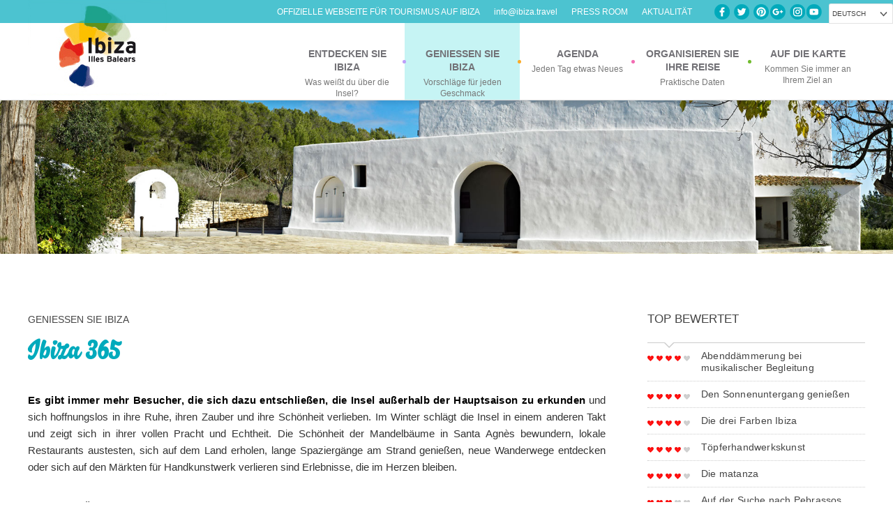

--- FILE ---
content_type: text/html; charset=UTF-8
request_url: https://ibiza.travel/de/geniessen-sie-ibiza/ibiza-365/
body_size: 13131
content:

<!DOCTYPE html>
<!--[if lte IE 8]>    <html class="oldie">    <![endif]-->
<!--[if gt IE 8]><!--> <html class="no-js"> <!--<![endif]-->
<head>
	<meta charset="utf-8">
	<meta http-equiv="X-UA-Compatible" content="IE=edge,chrome=1">
	
	<meta name="description" content="">
	<meta name="viewport" content="width=device-width, initial-scale=1.0, maximum-scale=1.0, user-scalable=no" /> <meta name="HandheldFriendly" content="true" /> <meta name="apple-touch-fullscreen" content="yes" />

	<link href='https://fonts.googleapis.com/css?family=Alegreya:400italic,700italic,900italic,400,700,900' rel='stylesheet' type='text/css'>
	<link rel="stylesheet" href="https://ibiza.travel/wp-content/themes/ibiza/style.css?v=20230220">
	<!--[if lt IE 9]>
		<script src="https://ie7-js.googlecode.com/svn/version/2.1(beta4)/IE9.js"></script>
		<![endif]-->

		<link rel="alternate" hreflang="ca" href="https://ibiza.travel/ca/gaudeix-eivissa/eivissa-365/" />
<link rel="alternate" hreflang="es-es" href="https://ibiza.travel/disfruta-ibiza/ibiza-365/" />
<link rel="alternate" hreflang="en-us" href="https://ibiza.travel/en/enjoy-ibiza/ibiza-365/" />
<link rel="alternate" hreflang="it-it" href="https://ibiza.travel/it/goditi-ibiza/ibiza-365/" />
<link rel="alternate" hreflang="fr-fr" href="https://ibiza.travel/fr/profitez-dibiza/ibiza-365/" />
<link rel="alternate" hreflang="de-de" href="https://ibiza.travel/de/geniessen-sie-ibiza/ibiza-365/" />
<link rel="alternate" hreflang="x-default" href="https://ibiza.travel/disfruta-ibiza/ibiza-365/" />

<!-- This site is optimized with the Yoast SEO plugin v8.1.2 - https://yoast.com/wordpress/plugins/seo/ -->
<title>Ibiza 365 - Ibiza Travel</title>
<link rel="canonical" href="https://ibiza.travel/de/geniessen-sie-ibiza/ibiza-365/" />
<meta property="og:locale" content="de_DE" />
<meta property="og:type" content="article" />
<meta property="og:title" content="Ibiza 365 - Ibiza Travel" />
<meta property="og:description" content="Es gibt immer mehr Besucher, die sich dazu entschließen, die Insel außerhalb der Hauptsaison zu erkunden und sich hoffnungslos in ihre Ruhe, ihren Zauber und ihre Schönheit verlieben. Im Winter schlägt die Insel in einem anderen Takt und zeigt sich in ihrer vollen Pracht und Echtheit. Die Schönheit der Mandelbäume in Santa Agnès bewundern, lokale &hellip;" />
<meta property="og:url" content="https://ibiza.travel/de/geniessen-sie-ibiza/ibiza-365/" />
<meta property="og:site_name" content="Ibiza Travel" />
<meta property="article:publisher" content="https://www.facebook.com/ibztravel/" />
<meta name="twitter:card" content="summary_large_image" />
<meta name="twitter:description" content="Es gibt immer mehr Besucher, die sich dazu entschließen, die Insel außerhalb der Hauptsaison zu erkunden und sich hoffnungslos in ihre Ruhe, ihren Zauber und ihre Schönheit verlieben. Im Winter schlägt die Insel in einem anderen Takt und zeigt sich in ihrer vollen Pracht und Echtheit. Die Schönheit der Mandelbäume in Santa Agnès bewundern, lokale [&hellip;]" />
<meta name="twitter:title" content="Ibiza 365 - Ibiza Travel" />
<meta name="twitter:site" content="@Ibiza_Travel" />
<meta name="twitter:creator" content="@Ibiza_Travel" />
<script type='application/ld+json'>{"@context":"https:\/\/schema.org","@type":"Organization","url":"https:\/\/ibiza.travel\/de\/","sameAs":["https:\/\/www.facebook.com\/ibztravel\/","https:\/\/www.instagram.com\/ibizatravel\/","https:\/\/twitter.com\/Ibiza_Travel"],"@id":"https:\/\/ibiza.travel\/de\/#organization","name":"Consell d'Eivissa","logo":"https:\/\/ibiza.travel\/wp-content\/uploads\/2018\/03\/logo-consell-eivissa.png"}</script>
<!-- / Yoast SEO plugin. -->

<link rel='dns-prefetch' href='//s.w.org' />
<link rel="alternate" type="application/rss+xml" title="Ibiza Travel &raquo; Ibiza 365 Kommentar-Feed" href="https://ibiza.travel/de/geniessen-sie-ibiza/ibiza-365/feed/" />
		<!-- This site uses the Google Analytics by ExactMetrics plugin v7.17 - Using Analytics tracking - https://www.exactmetrics.com/ -->
							<script src="//www.googletagmanager.com/gtag/js?id=G-HMWBEPYWN2"  data-cfasync="false" data-wpfc-render="false" type="text/javascript" async></script>
			<script data-cfasync="false" data-wpfc-render="false" type="text/javascript">
				var em_version = '7.17';
				var em_track_user = true;
				var em_no_track_reason = '';
				
								var disableStrs = [
										'ga-disable-G-HMWBEPYWN2',
									];

				/* Function to detect opted out users */
				function __gtagTrackerIsOptedOut() {
					for (var index = 0; index < disableStrs.length; index++) {
						if (document.cookie.indexOf(disableStrs[index] + '=true') > -1) {
							return true;
						}
					}

					return false;
				}

				/* Disable tracking if the opt-out cookie exists. */
				if (__gtagTrackerIsOptedOut()) {
					for (var index = 0; index < disableStrs.length; index++) {
						window[disableStrs[index]] = true;
					}
				}

				/* Opt-out function */
				function __gtagTrackerOptout() {
					for (var index = 0; index < disableStrs.length; index++) {
						document.cookie = disableStrs[index] + '=true; expires=Thu, 31 Dec 2099 23:59:59 UTC; path=/';
						window[disableStrs[index]] = true;
					}
				}

				if ('undefined' === typeof gaOptout) {
					function gaOptout() {
						__gtagTrackerOptout();
					}
				}
								window.dataLayer = window.dataLayer || [];

				window.ExactMetricsDualTracker = {
					helpers: {},
					trackers: {},
				};
				if (em_track_user) {
					function __gtagDataLayer() {
						dataLayer.push(arguments);
					}

					function __gtagTracker(type, name, parameters) {
						if (!parameters) {
							parameters = {};
						}

						if (parameters.send_to) {
							__gtagDataLayer.apply(null, arguments);
							return;
						}

						if (type === 'event') {
														parameters.send_to = exactmetrics_frontend.v4_id;
							var hookName = name;
							if (typeof parameters['event_category'] !== 'undefined') {
								hookName = parameters['event_category'] + ':' + name;
							}

							if (typeof ExactMetricsDualTracker.trackers[hookName] !== 'undefined') {
								ExactMetricsDualTracker.trackers[hookName](parameters);
							} else {
								__gtagDataLayer('event', name, parameters);
							}
							
						} else {
							__gtagDataLayer.apply(null, arguments);
						}
					}

					__gtagTracker('js', new Date());
					__gtagTracker('set', {
						'developer_id.dNDMyYj': true,
											});
										__gtagTracker('config', 'G-HMWBEPYWN2', {"forceSSL":"true"} );
															window.gtag = __gtagTracker;										(function () {
						/* https://developers.google.com/analytics/devguides/collection/analyticsjs/ */
						/* ga and __gaTracker compatibility shim. */
						var noopfn = function () {
							return null;
						};
						var newtracker = function () {
							return new Tracker();
						};
						var Tracker = function () {
							return null;
						};
						var p = Tracker.prototype;
						p.get = noopfn;
						p.set = noopfn;
						p.send = function () {
							var args = Array.prototype.slice.call(arguments);
							args.unshift('send');
							__gaTracker.apply(null, args);
						};
						var __gaTracker = function () {
							var len = arguments.length;
							if (len === 0) {
								return;
							}
							var f = arguments[len - 1];
							if (typeof f !== 'object' || f === null || typeof f.hitCallback !== 'function') {
								if ('send' === arguments[0]) {
									var hitConverted, hitObject = false, action;
									if ('event' === arguments[1]) {
										if ('undefined' !== typeof arguments[3]) {
											hitObject = {
												'eventAction': arguments[3],
												'eventCategory': arguments[2],
												'eventLabel': arguments[4],
												'value': arguments[5] ? arguments[5] : 1,
											}
										}
									}
									if ('pageview' === arguments[1]) {
										if ('undefined' !== typeof arguments[2]) {
											hitObject = {
												'eventAction': 'page_view',
												'page_path': arguments[2],
											}
										}
									}
									if (typeof arguments[2] === 'object') {
										hitObject = arguments[2];
									}
									if (typeof arguments[5] === 'object') {
										Object.assign(hitObject, arguments[5]);
									}
									if ('undefined' !== typeof arguments[1].hitType) {
										hitObject = arguments[1];
										if ('pageview' === hitObject.hitType) {
											hitObject.eventAction = 'page_view';
										}
									}
									if (hitObject) {
										action = 'timing' === arguments[1].hitType ? 'timing_complete' : hitObject.eventAction;
										hitConverted = mapArgs(hitObject);
										__gtagTracker('event', action, hitConverted);
									}
								}
								return;
							}

							function mapArgs(args) {
								var arg, hit = {};
								var gaMap = {
									'eventCategory': 'event_category',
									'eventAction': 'event_action',
									'eventLabel': 'event_label',
									'eventValue': 'event_value',
									'nonInteraction': 'non_interaction',
									'timingCategory': 'event_category',
									'timingVar': 'name',
									'timingValue': 'value',
									'timingLabel': 'event_label',
									'page': 'page_path',
									'location': 'page_location',
									'title': 'page_title',
								};
								for (arg in args) {
																		if (!(!args.hasOwnProperty(arg) || !gaMap.hasOwnProperty(arg))) {
										hit[gaMap[arg]] = args[arg];
									} else {
										hit[arg] = args[arg];
									}
								}
								return hit;
							}

							try {
								f.hitCallback();
							} catch (ex) {
							}
						};
						__gaTracker.create = newtracker;
						__gaTracker.getByName = newtracker;
						__gaTracker.getAll = function () {
							return [];
						};
						__gaTracker.remove = noopfn;
						__gaTracker.loaded = true;
						window['__gaTracker'] = __gaTracker;
					})();
									} else {
										console.log("");
					(function () {
						function __gtagTracker() {
							return null;
						}

						window['__gtagTracker'] = __gtagTracker;
						window['gtag'] = __gtagTracker;
					})();
									}
			</script>
				<!-- / Google Analytics by ExactMetrics -->
				<script type="text/javascript">
			window._wpemojiSettings = {"baseUrl":"https:\/\/s.w.org\/images\/core\/emoji\/11\/72x72\/","ext":".png","svgUrl":"https:\/\/s.w.org\/images\/core\/emoji\/11\/svg\/","svgExt":".svg","source":{"concatemoji":"https:\/\/ibiza.travel\/wp-includes\/js\/wp-emoji-release.min.js?ver=e8be53e7f7d7baea5db5ed1b4d2eea25"}};
			!function(e,a,t){var n,r,o,i=a.createElement("canvas"),p=i.getContext&&i.getContext("2d");function s(e,t){var a=String.fromCharCode;p.clearRect(0,0,i.width,i.height),p.fillText(a.apply(this,e),0,0);e=i.toDataURL();return p.clearRect(0,0,i.width,i.height),p.fillText(a.apply(this,t),0,0),e===i.toDataURL()}function c(e){var t=a.createElement("script");t.src=e,t.defer=t.type="text/javascript",a.getElementsByTagName("head")[0].appendChild(t)}for(o=Array("flag","emoji"),t.supports={everything:!0,everythingExceptFlag:!0},r=0;r<o.length;r++)t.supports[o[r]]=function(e){if(!p||!p.fillText)return!1;switch(p.textBaseline="top",p.font="600 32px Arial",e){case"flag":return s([55356,56826,55356,56819],[55356,56826,8203,55356,56819])?!1:!s([55356,57332,56128,56423,56128,56418,56128,56421,56128,56430,56128,56423,56128,56447],[55356,57332,8203,56128,56423,8203,56128,56418,8203,56128,56421,8203,56128,56430,8203,56128,56423,8203,56128,56447]);case"emoji":return!s([55358,56760,9792,65039],[55358,56760,8203,9792,65039])}return!1}(o[r]),t.supports.everything=t.supports.everything&&t.supports[o[r]],"flag"!==o[r]&&(t.supports.everythingExceptFlag=t.supports.everythingExceptFlag&&t.supports[o[r]]);t.supports.everythingExceptFlag=t.supports.everythingExceptFlag&&!t.supports.flag,t.DOMReady=!1,t.readyCallback=function(){t.DOMReady=!0},t.supports.everything||(n=function(){t.readyCallback()},a.addEventListener?(a.addEventListener("DOMContentLoaded",n,!1),e.addEventListener("load",n,!1)):(e.attachEvent("onload",n),a.attachEvent("onreadystatechange",function(){"complete"===a.readyState&&t.readyCallback()})),(n=t.source||{}).concatemoji?c(n.concatemoji):n.wpemoji&&n.twemoji&&(c(n.twemoji),c(n.wpemoji)))}(window,document,window._wpemojiSettings);
		</script>
		<style type="text/css">
img.wp-smiley,
img.emoji {
	display: inline !important;
	border: none !important;
	box-shadow: none !important;
	height: 1em !important;
	width: 1em !important;
	margin: 0 .07em !important;
	vertical-align: -0.1em !important;
	background: none !important;
	padding: 0 !important;
}
</style>
<link rel='stylesheet' id='dashicons-css'  href='https://ibiza.travel/wp-includes/css/dashicons.min.css?ver=e8be53e7f7d7baea5db5ed1b4d2eea25' type='text/css' media='all' />
<link rel='stylesheet' id='thickbox-css'  href='https://ibiza.travel/wp-includes/js/thickbox/thickbox.css?ver=e8be53e7f7d7baea5db5ed1b4d2eea25' type='text/css' media='all' />
<link rel='stylesheet' id='wpml-legacy-dropdown-0-css'  href='//ibiza.travel/wp-content/plugins/sitepress-multilingual-cms/templates/language-switchers/legacy-dropdown/style.min.css?ver=1' type='text/css' media='all' />
<style id='wpml-legacy-dropdown-0-inline-css' type='text/css'>
.wpml-ls-statics-shortcode_actions, .wpml-ls-statics-shortcode_actions .wpml-ls-sub-menu, .wpml-ls-statics-shortcode_actions a {border-color:#cdcdcd;}.wpml-ls-statics-shortcode_actions a {color:#444444;background-color:#ffffff;}.wpml-ls-statics-shortcode_actions a:hover,.wpml-ls-statics-shortcode_actions a:focus {color:#000000;background-color:#eeeeee;}.wpml-ls-statics-shortcode_actions .wpml-ls-current-language>a {color:#444444;background-color:#ffffff;}.wpml-ls-statics-shortcode_actions .wpml-ls-current-language:hover>a, .wpml-ls-statics-shortcode_actions .wpml-ls-current-language>a:focus {color:#000000;background-color:#eeeeee;}
</style>
<link rel='stylesheet' id='style-flexi-css'  href='https://ibiza.travel/wp-content/themes/ibiza/css/flexslider.css?ver=e8be53e7f7d7baea5db5ed1b4d2eea25' type='text/css' media='screen, projection' />
<link rel='stylesheet' id='sidr-css-css'  href='https://ibiza.travel/wp-content/themes/ibiza/css/jquery.sidr.light.css?ver=e8be53e7f7d7baea5db5ed1b4d2eea25' type='text/css' media='screen, projection' />
<link rel='stylesheet' id='calendar-css'  href='https://ibiza.travel/wp-content/themes/ibiza/css/default.css?ver=e8be53e7f7d7baea5db5ed1b4d2eea25' type='text/css' media='screen, projection' />
<link rel='stylesheet' id='calendar-date-css'  href='https://ibiza.travel/wp-content/themes/ibiza/css/default.date.css?ver=e8be53e7f7d7baea5db5ed1b4d2eea25' type='text/css' media='screen, projection' />
<script type='text/javascript' src='https://ibiza.travel/wp-content/plugins/google-analytics-dashboard-for-wp/assets/js/frontend-gtag.min.js?ver=7.17'></script>
<script data-cfasync="false" data-wpfc-render="false" type="text/javascript" id='exactmetrics-frontend-script-js-extra'>/* <![CDATA[ */
var exactmetrics_frontend = {"js_events_tracking":"true","download_extensions":"zip,mp3,mpeg,pdf,docx,pptx,xlsx,rar","inbound_paths":"[{\"path\":\"\\\/go\\\/\",\"label\":\"affiliate\"},{\"path\":\"\\\/recommend\\\/\",\"label\":\"affiliate\"}]","home_url":"https:\/\/ibiza.travel\/de\/","hash_tracking":"false","v4_id":"G-HMWBEPYWN2"};/* ]]> */
</script>
<script type='text/javascript' src='//ibiza.travel/wp-content/plugins/sitepress-multilingual-cms/templates/language-switchers/legacy-dropdown/script.min.js?ver=1'></script>
<link rel='https://api.w.org/' href='https://ibiza.travel/de/wp-json/' />
<link rel="EditURI" type="application/rsd+xml" title="RSD" href="https://ibiza.travel/xmlrpc.php?rsd" />
<link rel="wlwmanifest" type="application/wlwmanifest+xml" href="https://ibiza.travel/wp-includes/wlwmanifest.xml" /> 

<link rel='shortlink' href='https://ibiza.travel/de/?p=30782' />
<link rel="alternate" type="application/json+oembed" href="https://ibiza.travel/de/wp-json/oembed/1.0/embed?url=https%3A%2F%2Fibiza.travel%2Fde%2Fgeniessen-sie-ibiza%2Fibiza-365%2F" />
<link rel="alternate" type="text/xml+oembed" href="https://ibiza.travel/de/wp-json/oembed/1.0/embed?url=https%3A%2F%2Fibiza.travel%2Fde%2Fgeniessen-sie-ibiza%2Fibiza-365%2F&#038;format=xml" />
<meta name="generator" content="WPML ver:4.5.8 stt:8,1,4,3,27,2;" />
<!-- start Simple Custom CSS and JS -->
<style type="text/css">
.videoWrapper {
	position: relative;
	padding-bottom: 56.25%; /* 16:9 */
	padding-top: 25px;
	height: 0;
}
.videoWrapper iframe {
	position: absolute;
	top: 0;
	left: 0;
	width: 100%;
	height: 95%;
}</style>
<!-- end Simple Custom CSS and JS -->
<!-- start Simple Custom CSS and JS -->
<style type="text/css">
/*Actualidad en home */
article.hentry {
    min-height: 490px;
}
/* /actualidad en home*/
/* Especifico banner MIRA */
span.banner-mira-titulo {
	font-family: "Montserrat", sans-serif;
	color: #8a4518;
}
span.banner-mira { 
    line-height: 1em;
    font-size: 48px;
    color: #8a4518;
    font-weight: 600;
}
@media screen and (min-width: 769px) {
  span.banner-mira-titulo {display:none;}
  span.banner-mira {
    font-size: 24px;
  }
}
@media screen and (min-width: 1161px) {
  span.banner-mira-titulo {display:none;}
  span.banner-mira {
    font-size: 48px;
  }
}
/* *** */

/* Ocultamos flechas en sliders */
#prev, #next { display:block!important; }
.header-label{z-index:999999999}

#mc_embed_signup input.button {
    display: block;
    width: 35%;
    margin: 0 0 10px 0;
    min-width: 0px !important;
    top: 11px;
    right: 8px;
    background: url(https://ibiza.travel/wp-content/uploads/2019/02/fle-newsletter-white.png) center no-repeat;
    max-width: 40px;
    background-color: #00aabc;
    border-radius: 0px;
}
.slide .box-slider h3 {word-spacing: 10px;}

.entry-header p {display:none;}

/* Ocultamos el mapa en elementos del directorio de servicios */
.directorio-template-default footer #map-canvas {display:none;}

/* aviso home */

body.home .aviso-home{position: fixed; width:100%; bottom:0px; min-height:10%; background:rgba(0,58,102, 0.85); color:#ffffff; z-index:99999999999999;}
body.home .aviso-home .bt-cerrar-aviso{ position:absolute; right:10px; font-size:25px; cursor:pointer}
body.home .aviso-home .contenido{padding: 20px 50px; font-size: 17px;}



@media (max-width:1160px){
.nav-toggle{ margin-top:-13px}
.lang-selector{ margin-right:70px;}
}

body.home{overflow-x:hidden; position:relative;}

.entry-content {text-align:justify;}

.entry-content h2 { margin-top: 32px; color:#00AABC;}

strong { font-weight:600!important;}</style>
<!-- end Simple Custom CSS and JS -->
<link rel="icon" href="https://ibiza.travel/wp-content/uploads/2017/06/favicon.png" sizes="32x32" />
<link rel="icon" href="https://ibiza.travel/wp-content/uploads/2017/06/favicon.png" sizes="192x192" />
<link rel="apple-touch-icon-precomposed" href="https://ibiza.travel/wp-content/uploads/2017/06/favicon.png" />
<meta name="msapplication-TileImage" content="https://ibiza.travel/wp-content/uploads/2017/06/favicon.png" />
	<script src="https://code.jquery.com/jquery-latest.min.js"></script>
	<link rel="stylesheet" href="https://ibiza.travel/wp-content/themes/ibiza/css/responsive.css">
	<link rel="stylesheet" href="https://ibiza.travel/wp-content/themes/ibiza/css/responsive-nav.css">
	<script src="https://ibiza.travel/wp-content/themes/ibiza/js/resp-menu/responsive-nav.js"></script>
	<script src="https://ajax.googleapis.com/ajax/libs/jquery/3.2.1/jquery.min.js"></script>
	<link rel="stylesheet" type="text/css" href="//cdn.jsdelivr.net/jquery.slick/1.6.0/slick.css"/>
	<script type="text/javascript" src="//cdn.jsdelivr.net/jquery.slick/1.6.0/slick.min.js"></script>
	<!-- Facebook Pixel Code -->
	<script>
	  !function(f,b,e,v,n,t,s)
	  {if(f.fbq)return;n=f.fbq=function(){n.callMethod?
	  n.callMethod.apply(n,arguments):n.queue.push(arguments)};
	  if(!f._fbq)f._fbq=n;n.push=n;n.loaded=!0;n.version='2.0';
	  n.queue=[];t=b.createElement(e);t.async=!0;
	  t.src=v;s=b.getElementsByTagName(e)[0];
	  s.parentNode.insertBefore(t,s)}(window, document,'script',
	  'https://connect.facebook.net/en_US/fbevents.js');
	  fbq('init', '863643920704558');
	  fbq('track', 'PageView');
	</script>
	<noscript><img height="1" width="1" style="display:none"
	  src="https://www.facebook.com/tr?id=863643920704558&ev=PageView&noscript=1"
	/></noscript>
	<!-- End Facebook Pixel Code -->	
</head>
<body class="page-template page-template-landing-experiencias page-template-landing-experiencias-php page page-id-30782 page-child parent-pageid-30776">
<!--[if lt IE 7]>
	<p class="chromeframe">You are using an <strong>outdated</strong> browser. Please <a href="https://browsehappy.com/">upgrade your browser</a> or <a href="https://www.google.com/chromeframe/?redirect=true">activate Google Chrome Frame</a> to improve your experience.</p>
	<![endif]-->
	<div class="header-label">
      
        <div class="wrap-langs">
          <div class="langs">
               
              <div class="lang-selector">
               <select id="source">
                  <option selected="selected" value="https://ibiza.travel/de/geniessen-sie-ibiza/ibiza-365/" selected="selected">Deutsch</option><option value="https://ibiza.travel/ca/gaudeix-eivissa/eivissa-365/">Català</option><option value="https://ibiza.travel/disfruta-ibiza/ibiza-365/">Castellano</option><option value="https://ibiza.travel/en/enjoy-ibiza/ibiza-365/">English</option><option value="https://ibiza.travel/it/goditi-ibiza/ibiza-365/">Italiano</option><option value="https://ibiza.travel/fr/profitez-dibiza/ibiza-365/">Français</option>                </select>
              </div>
              <div class="social-icons-home">
                    <a href="https://www.facebook.com/ibztravel?ref=ts" class="social-fb">Facebook</a> <a href="https://twitter.com/Ibiza_Travel" class="social-twitter">Twitter</a> <a href="https://pinterest.com/ibizatravel/" class="social-pinterest">Pinterest</a><a href="https://plus.google.com/108715792634667371531" class="social-google">Google+</a> <a href="https://instagram.com/ibizatravel" class="social-instagram">Instagram</a><a href="https://youtube.com/ibizatravel" class="social-yt">Youtube</a>
                </div>
                 <p class="claim-official"><span>Offizielle Webseite für Tourismus auf Ibiza</span><a href="mailto:info@ibiza.travel">info@ibiza.travel</a><a href="https://ibiza.travel/de/press-room/">PRESS ROOM </a><a href="/de/nachrichten/">AKTUALITÄT </a></p>
          </div>

      </div>
          
      </div>
	<div class="wraper menu">
		<div class="main-site">
			<header id="top">
				<h1 class="logo"><a href="https://ibiza.travel/de/">Ibiza, all islands in one</a></h1>
				<nav id="navbar" class="nav-collapse">
					<ul id="menu-top-ale" class="main-menu"><li id='menu-item-45094'  class="menu-item menu-item-type-post_type menu-item-object-page menu-item-has-children"><a  title="Was weißt du über die Insel?" href="https://ibiza.travel/de/entdecken-sie-ibiza/"><div class='inicial'>Entdecken Sie Ibiza</div><span>Was weißt du über die Insel?</span></a> 
<ul class='sub-menu menupos_1'>
<li id='menu-item-45099'  class="menu-item menu-item-type-post_type menu-item-object-page"><a  href="https://ibiza.travel/de/entdecken-sie-ibiza/wo-sind-wir/">Wo sind wir</a> </li>
<li id='menu-item-45104'  class="menu-item menu-item-type-post_type menu-item-object-page"><a  href="https://ibiza.travel/de/entdecken-sie-ibiza/geschichte-ibizas/">Geschichte Ibizas</a> </li>
<li id='menu-item-45109'  class="menu-item menu-item-type-post_type menu-item-object-page"><a  href="https://ibiza.travel/de/entdecken-sie-ibiza/tradition-und-folklore/">Tradition und Folklore</a> </li>
<li id='menu-item-45114'  class="menu-item menu-item-type-post_type menu-item-object-page"><a  href="https://ibiza.travel/de/entdecken-sie-ibiza/weltkulkturerbe/">Weltkulkturerbe</a> </li>
<li id='menu-item-45119'  class="menu-item menu-item-type-post_type menu-item-object-page"><a  href="https://ibiza.travel/de/entdecken-sie-ibiza/fauna-flora-und-naturschutzgebiete/">Fauna, Flora und Naturschutzgebiete</a> </li>
<li id='menu-item-45124'  class="menu-item menu-item-type-post_type menu-item-object-page"><a  href="https://ibiza.travel/de/entdecken-sie-ibiza/ibiza-und-die-kuenstler/">Ibiza und die Künstler</a> </li>
<li id='menu-item-45129'  class="menu-item menu-item-type-post_type menu-item-object-page"><a  href="https://ibiza.travel/de/entdecken-sie-ibiza/wein-und-gastronomie/">Wein und Gastronomie</a> </li>
<li id='menu-item-45134'  class="menu-item menu-item-type-post_type menu-item-object-page"><a  href="https://ibiza.travel/de/entdecken-sie-ibiza/musik-und-nachtleben/">Musik und Nachtleben</a> </li>
<li id='menu-item-45139'  class="menu-item menu-item-type-post_type menu-item-object-page"><a  href="https://ibiza.travel/de/entdecken-sie-ibiza/hippy-erbe/">Hippy Erbe</a> </li>
<li id='menu-item-45144'  class="menu-item menu-item-type-post_type menu-item-object-page"><a  href="https://ibiza.travel/de/entdecken-sie-ibiza/unsere-doerfer-und-ortschaften/">Unsere Dörfer und Ortschaften</a> </li>
<li id='menu-item-45149'  class="menu-item menu-item-type-post_type menu-item-object-page"><a  href="https://ibiza.travel/de/entdecken-sie-ibiza/unsere-strande/">Unsere Strände</a> </li>
<li id='menu-item-45154'  class="menu-item menu-item-type-post_type menu-item-object-page"><a  href="https://ibiza.travel/de/entdecken-sie-ibiza/architektur-auf-ibiza/">Architektur auf Ibiza</a> </li>
</ul>
</li>
<li id='menu-item-45159'  class="menu-item menu-item-type-post_type menu-item-object-page current-page-ancestor current-menu-ancestor current-menu-parent current-page-parent current_page_parent current_page_ancestor menu-item-has-children"><a  title="Vorschläge für jeden Geschmack" href="https://ibiza.travel/de/geniessen-sie-ibiza/"><div class='inicial'>Geniessen Sie Ibiza</div><span>Vorschläge für jeden Geschmack</span></a> 
<ul class='sub-menu menupos_2'>
<li id='menu-item-45164'  class="menu-item menu-item-type-post_type menu-item-object-page"><a  href="https://ibiza.travel/de/geniessen-sie-ibiza/das-meer-und-die-straende/">Das Meer und die Strände</a> </li>
<li id='menu-item-45169'  class="menu-item menu-item-type-post_type menu-item-object-page"><a  href="https://ibiza.travel/de/geniessen-sie-ibiza/auf-dem-land/">Auf dem Land</a> </li>
<li id='menu-item-45174'  class="menu-item menu-item-type-post_type menu-item-object-page"><a  href="https://ibiza.travel/de/geniessen-sie-ibiza/eine-reise-durch-die-geschichte/">Eine Reise durch die Geschichte</a> </li>
<li id='menu-item-45179'  class="menu-item menu-item-type-post_type menu-item-object-page"><a  href="https://ibiza.travel/de/geniessen-sie-ibiza/ibiza-mit-kindern/">Ibiza mit Kindern</a> </li>
<li id='menu-item-45184'  class="menu-item menu-item-type-post_type menu-item-object-page"><a  href="https://ibiza.travel/de/geniessen-sie-ibiza/auf-den-geschmack-gekommen/">Auf den Geschmack gekommen</a> </li>
<li id='menu-item-45189'  class="menu-item menu-item-type-post_type menu-item-object-page"><a  href="https://ibiza.travel/de/geniessen-sie-ibiza/ibiza-fuer-sportbegeisterte/">Ibiza für Sportbegeisterte</a> </li>
<li id='menu-item-45194'  class="menu-item menu-item-type-post_type menu-item-object-page"><a  href="https://ibiza.travel/de/geniessen-sie-ibiza/bei-einbruch-der-nacht/">Bei Einbruch der Nacht</a> </li>
<li id='menu-item-45199'  class="menu-item menu-item-type-post_type menu-item-object-page"><a  href="https://ibiza.travel/de/geniessen-sie-ibiza/die-beste-aussicht/">Die beste Aussicht</a> </li>
<li id='menu-item-45204'  class="menu-item menu-item-type-post_type menu-item-object-page current-menu-item page_item page-item-30782 current_page_item"><a  href="https://ibiza.travel/de/geniessen-sie-ibiza/ibiza-365/">Ibiza 365</a> </li>
<li id='menu-item-45209'  class="menu-item menu-item-type-post_type menu-item-object-page"><a  href="https://ibiza.travel/de/geniessen-sie-ibiza/ibiza-schritt-fuer-schritt/">Ibiza Schritt für Schritt</a> </li>
<li id='menu-item-66579'  class="menu-item menu-item-type-post_type menu-item-object-page"><a  href="https://ibiza.travel/de/geniessen-sie-ibiza/lgtbiq-spuere-ibiza-lass-deinen-gefuehlen-freien-lauf/">LGTBIQ – Spüre Ibiza, lass deinen Gefühlen freien Lauf</a> </li>
<li id='menu-item-67961'  class="menu-item menu-item-type-post_type menu-item-object-page"><a  href="https://ibiza.travel/de/geniessen-sie-ibiza/adlib-moda-ibiza/">Adlib Moda Ibiza</a> </li>
<li id='menu-item-67845'  class="menu-item menu-item-type-custom menu-item-object-custom"><a  href="#"> </a> </li>
</ul>
</li>
<li id='menu-item-45214'  class="menu-item menu-item-type-post_type menu-item-object-page"><a  title="Jeden Tag etwas Neues" href="https://ibiza.travel/de/agenda-eventos/"><div class='inicial'>Agenda</div><span>Jeden Tag etwas Neues</span></a> </li>
<li id='menu-item-45219'  class="menu-item menu-item-type-post_type menu-item-object-page menu-item-has-children"><a  title="Praktische Daten" href="https://ibiza.travel/de/organisieren-sie-ihre-reise/"><div class='inicial'>Organisieren Sie ihre Reise</div><span>Praktische Daten</span></a> 
<ul class='sub-menu menupos_3'>
<li id='menu-item-45224'  class="menu-item menu-item-type-post_type menu-item-object-page"><a  href="https://ibiza.travel/de/organisieren-sie-ihre-reise/wie-koennen-sie-ankommen/">Wie können Sie ankommen</a> </li>
<li id='menu-item-45229'  class="menu-item menu-item-type-post_type menu-item-object-page"><a  href="https://ibiza.travel/de/organisieren-sie-ihre-reise/leistungsverzeichnis/">Leistungsverzeichnis</a> </li>
<li id='menu-item-45234'  class="menu-item menu-item-type-post_type menu-item-object-page"><a  href="https://ibiza.travel/de/organisieren-sie-ihre-reise/die-insel-entdecken/">Die Insel entdecken</a> </li>
<li id='menu-item-45239'  class="menu-item menu-item-type-post_type menu-item-object-page"><a  href="https://ibiza.travel/de/organisieren-sie-ihre-reise/uebernachten/">Übernachten</a> </li>
<li id='menu-item-45244'  class="menu-item menu-item-type-post_type menu-item-object-page"><a  href="https://ibiza.travel/de/organisieren-sie-ihre-reise/verpflegung/">Verpflegung</a> </li>
<li id='menu-item-45249'  class="menu-item menu-item-type-post_type menu-item-object-page"><a  href="https://ibiza.travel/de/organisieren-sie-ihre-reise/downloaden/">Downloaden</a> </li>
</ul>
</li>
<li id='menu-item-45254'  class="menu-item menu-item-type-post_type menu-item-object-page"><a  title="Kommen Sie immer an Ihrem Ziel an" href="https://ibiza.travel/de/auf-die-karte/"><div class='inicial'>Auf die Karte</div><span>Kommen Sie immer an Ihrem Ziel an</span></a> </li>
</ul>				</nav>
			</header>
		</div>
	</div>
			
	<div class="wraper seccion-img">
	<img width="1920" height="331" src="https://ibiza.travel/wp-content/uploads/2014/09/exp-365.jpg" class="attachment-full size-full" alt="" srcset="https://ibiza.travel/wp-content/uploads/2014/09/exp-365.jpg 1920w, https://ibiza.travel/wp-content/uploads/2014/09/exp-365-300x51.jpg 300w, https://ibiza.travel/wp-content/uploads/2014/09/exp-365-1024x176.jpg 1024w, https://ibiza.travel/wp-content/uploads/2014/09/exp-365-500x86.jpg 500w, https://ibiza.travel/wp-content/uploads/2014/09/exp-365-312x53.jpg 312w, https://ibiza.travel/wp-content/uploads/2014/09/exp-365-70x12.jpg 70w" sizes="(max-width: 1920px) 100vw, 1920px" />	</div>

	<div class="wraper">
		<div class="main-site">
			<div class="main-contents">
				<article class="hentry seccion">
					<header class="entry-header">
						<!--<div class="patrocinado"><img src="https://ibiza.travel/wp-content/themes/ibiza/img/logo-patrocinador.png" alt="" title=""></div>-->
						<span class="category-top">GENIESSEN SIE IBIZA</span>
						<h1 class="entry-title">Ibiza 365</h1>
					</header>
					<div class="entry-content"><p><strong>Es gibt immer mehr Besucher, die sich dazu entschließen, die Insel außerhalb der Hauptsaison zu erkunden</strong> und sich hoffnungslos in ihre Ruhe, ihren Zauber und ihre Schönheit verlieben. Im Winter schlägt die Insel in einem anderen Takt und zeigt sich in ihrer vollen Pracht und Echtheit. Die Schönheit der Mandelbäume in Santa Agnès bewundern, lokale Restaurants austesten, sich auf dem Land erholen, lange Spaziergänge am Strand genießen, neue Wanderwege entdecken oder sich auf den Märkten für Handkunstwerk verlieren sind Erlebnisse, die im Herzen bleiben.</p>
</div>

							<h3 class="strong title-filet-arrow">Vorschläge</h3>
		<div class="cycle-slideshow"
			data-cycle-caption-plugin = 'caption2'
			data-cycle-slides         = ".listados"
			data-cycle-fx             = 'fade'
			data-cycle-speed          = '2000'
			data-cycle-manual-speed   = "200"
			data-cycle-timeout        = '0'
			data-cycle-pause-on-hover = "false"
			data-cycle-swipe          = "true"
			data-cycle-easing         = "easeInBack"
			data-cycle-pager          = "#custom-pager"
			data-cycle-pager-template="<strong><a href=#> {{slideNum}} </a></strong>">
	        <ul class="listados"><li>            <div class="item">
                <a href="https://ibiza.travel/de/experiencias/tras-la-huella-de-los-punicos/?c=509" title="Auf den Spuren der Phönizier"><img width="92" height="59" src="https://ibiza.travel/wp-content/uploads/2014/10/Photo-27-10-12-12-05-22-92x59.jpg" class="attachment-experiencia-grid size-experiencia-grid wp-post-image" alt="" /></a>
                <div class="info">
                    <a href="https://ibiza.travel/de/experiencias/tras-la-huella-de-los-punicos/?c=509" title="Auf den Spuren der Phönizier">Auf den Spuren der Phönizier</a>
                            <span class="stars-small"><img
                src="https://ibiza.travel/wp-content/themes/ibiza/img/love_small_on.png"></span>
                <span class="stars-small"><img
                src="https://ibiza.travel/wp-content/themes/ibiza/img/love_small_off.png"></span>
                <span class="stars-small"><img
                src="https://ibiza.travel/wp-content/themes/ibiza/img/love_small_off.png"></span>
                <span class="stars-small"><img
                src="https://ibiza.travel/wp-content/themes/ibiza/img/love_small_off.png"></span>
                <span class="stars-small"><img
                src="https://ibiza.travel/wp-content/themes/ibiza/img/love_small_off.png"></span>
        <div id="stars_message" class="message"></div>                </div>
            </div>
		                    <div class="item">
                <a href="https://ibiza.travel/de/experiencias/acariciando-el-cielo-de-ibiza/?c=509" title="Den Himmel über Ibiza berühren"><img width="92" height="59" src="https://ibiza.travel/wp-content/uploads/2014/10/Photo-31-10-12-12-09-24-92x59.jpg" class="attachment-experiencia-grid size-experiencia-grid wp-post-image" alt="" /></a>
                <div class="info">
                    <a href="https://ibiza.travel/de/experiencias/acariciando-el-cielo-de-ibiza/?c=509" title="Den Himmel über Ibiza berühren">Den Himmel über Ibiza berühren</a>
                            <span class="stars-small"><img
                src="https://ibiza.travel/wp-content/themes/ibiza/img/love_small_on.png"></span>
                <span class="stars-small"><img
                src="https://ibiza.travel/wp-content/themes/ibiza/img/love_small_on.png"></span>
                <span class="stars-small"><img
                src="https://ibiza.travel/wp-content/themes/ibiza/img/love_small_on.png"></span>
                <span class="stars-small"><img
                src="https://ibiza.travel/wp-content/themes/ibiza/img/love_small_off.png"></span>
                <span class="stars-small"><img
                src="https://ibiza.travel/wp-content/themes/ibiza/img/love_small_off.png"></span>
        <div id="stars_message" class="message"></div>                </div>
            </div>
</li>		        <li>            <div class="item">
                <a href="https://ibiza.travel/de/experiencias/ruta-nocturna-por-la-marina-2/?c=509" title="Nachtleben in La Marina"><img width="92" height="59" src="https://ibiza.travel/wp-content/uploads/2014/10/Captura-de-pantalla-2014-10-13-a-les-18.24.10-92x59.png" class="attachment-experiencia-grid size-experiencia-grid wp-post-image" alt="" /></a>
                <div class="info">
                    <a href="https://ibiza.travel/de/experiencias/ruta-nocturna-por-la-marina-2/?c=509" title="Nachtleben in La Marina">Nachtleben in La Marina</a>
                            <span class="stars-small"><img
                src="https://ibiza.travel/wp-content/themes/ibiza/img/love_small_on.png"></span>
                <span class="stars-small"><img
                src="https://ibiza.travel/wp-content/themes/ibiza/img/love_small_off.png"></span>
                <span class="stars-small"><img
                src="https://ibiza.travel/wp-content/themes/ibiza/img/love_small_off.png"></span>
                <span class="stars-small"><img
                src="https://ibiza.travel/wp-content/themes/ibiza/img/love_small_off.png"></span>
                <span class="stars-small"><img
                src="https://ibiza.travel/wp-content/themes/ibiza/img/love_small_off.png"></span>
        <div id="stars_message" class="message"></div>                </div>
            </div>
		                    <div class="item">
                <a href="https://ibiza.travel/de/experiencias/un-paseo-fluvial-muy-fameliar/?c=509" title="Eine ibizenkische Legende &#8222;fameliar&#8220;"><img width="92" height="59" src="https://ibiza.travel/wp-content/uploads/2014/10/Photo-06-11-12-13-10-18-92x59.jpg" class="attachment-experiencia-grid size-experiencia-grid wp-post-image" alt="" /></a>
                <div class="info">
                    <a href="https://ibiza.travel/de/experiencias/un-paseo-fluvial-muy-fameliar/?c=509" title="Eine ibizenkische Legende &#8222;fameliar&#8220;">Eine ibizenkische Legende &#8222;fameliar&#8220;</a>
                            <span class="stars-small"><img
                src="https://ibiza.travel/wp-content/themes/ibiza/img/love_small_on.png"></span>
                <span class="stars-small"><img
                src="https://ibiza.travel/wp-content/themes/ibiza/img/love_small_on.png"></span>
                <span class="stars-small"><img
                src="https://ibiza.travel/wp-content/themes/ibiza/img/love_small_off.png"></span>
                <span class="stars-small"><img
                src="https://ibiza.travel/wp-content/themes/ibiza/img/love_small_off.png"></span>
                <span class="stars-small"><img
                src="https://ibiza.travel/wp-content/themes/ibiza/img/love_small_off.png"></span>
        <div id="stars_message" class="message"></div>                </div>
            </div>
</li>		        <li>            <div class="item">
                <a href="https://ibiza.travel/de/experiencias/can-planetes-la-historia-del-rio-de-santa-eularia/?c=509" title="Can Planetes, Geschichte des Flusses Santa Eulària"><img width="92" height="59" src="https://ibiza.travel/wp-content/uploads/2014/10/Photo-08-11-12-12-32-48-92x59.jpg" class="attachment-experiencia-grid size-experiencia-grid wp-post-image" alt="" /></a>
                <div class="info">
                    <a href="https://ibiza.travel/de/experiencias/can-planetes-la-historia-del-rio-de-santa-eularia/?c=509" title="Can Planetes, Geschichte des Flusses Santa Eulària">Can Planetes, Geschichte des Flusses Santa Eulària</a>
                            <span class="stars-small"><img
                src="https://ibiza.travel/wp-content/themes/ibiza/img/love_small_on.png"></span>
                <span class="stars-small"><img
                src="https://ibiza.travel/wp-content/themes/ibiza/img/love_small_on.png"></span>
                <span class="stars-small"><img
                src="https://ibiza.travel/wp-content/themes/ibiza/img/love_small_on.png"></span>
                <span class="stars-small"><img
                src="https://ibiza.travel/wp-content/themes/ibiza/img/love_small_off.png"></span>
                <span class="stars-small"><img
                src="https://ibiza.travel/wp-content/themes/ibiza/img/love_small_off.png"></span>
        <div id="stars_message" class="message"></div>                </div>
            </div>
		                    <div class="item">
                <a href="https://ibiza.travel/de/experiencias/pedaleando-entre-flamencos/?c=509" title="Radeln zwischen Flamingos"><img width="92" height="59" src="https://ibiza.travel/wp-content/uploads/2014/10/Photo-29-10-12-17-35-19-92x59.jpg" class="attachment-experiencia-grid size-experiencia-grid wp-post-image" alt="" /></a>
                <div class="info">
                    <a href="https://ibiza.travel/de/experiencias/pedaleando-entre-flamencos/?c=509" title="Radeln zwischen Flamingos">Radeln zwischen Flamingos</a>
                            <span class="stars-small"><img
                src="https://ibiza.travel/wp-content/themes/ibiza/img/love_small_on.png"></span>
                <span class="stars-small"><img
                src="https://ibiza.travel/wp-content/themes/ibiza/img/love_small_off.png"></span>
                <span class="stars-small"><img
                src="https://ibiza.travel/wp-content/themes/ibiza/img/love_small_off.png"></span>
                <span class="stars-small"><img
                src="https://ibiza.travel/wp-content/themes/ibiza/img/love_small_off.png"></span>
                <span class="stars-small"><img
                src="https://ibiza.travel/wp-content/themes/ibiza/img/love_small_off.png"></span>
        <div id="stars_message" class="message"></div>                </div>
            </div>
</li>		        <li>            <div class="item">
                <a href="https://ibiza.travel/de/experiencias/puesta-de-sol-desde-el-mar/?c=509" title="Den Sonnenuntergang genießen"><img width="92" height="59" src="https://ibiza.travel/wp-content/uploads/2014/10/2012-05-23-21.06.32-92x59.jpg" class="attachment-experiencia-grid size-experiencia-grid wp-post-image" alt="" /></a>
                <div class="info">
                    <a href="https://ibiza.travel/de/experiencias/puesta-de-sol-desde-el-mar/?c=509" title="Den Sonnenuntergang genießen">Den Sonnenuntergang genießen</a>
                            <span class="stars-small"><img
                src="https://ibiza.travel/wp-content/themes/ibiza/img/love_small_on.png"></span>
                <span class="stars-small"><img
                src="https://ibiza.travel/wp-content/themes/ibiza/img/love_small_on.png"></span>
                <span class="stars-small"><img
                src="https://ibiza.travel/wp-content/themes/ibiza/img/love_small_on.png"></span>
                <span class="stars-small"><img
                src="https://ibiza.travel/wp-content/themes/ibiza/img/love_small_on.png"></span>
                <span class="stars-small"><img
                src="https://ibiza.travel/wp-content/themes/ibiza/img/love_small_off.png"></span>
        <div id="stars_message" class="message"></div>                </div>
            </div>
		                    <div class="item">
                <a href="https://ibiza.travel/de/experiencias/sa-caleta-la-cuna-de-ibiza/?c=509" title="Sa Caleta: Die Geburtsstätte Ibizas"><img width="92" height="59" src="https://ibiza.travel/wp-content/uploads/2014/10/Photo-21-11-12-12-24-18-92x59.jpg" class="attachment-experiencia-grid size-experiencia-grid wp-post-image" alt="" /></a>
                <div class="info">
                    <a href="https://ibiza.travel/de/experiencias/sa-caleta-la-cuna-de-ibiza/?c=509" title="Sa Caleta: Die Geburtsstätte Ibizas">Sa Caleta: Die Geburtsstätte Ibizas</a>
                            <span class="stars-small"><img
                src="https://ibiza.travel/wp-content/themes/ibiza/img/love_small_on.png"></span>
                <span class="stars-small"><img
                src="https://ibiza.travel/wp-content/themes/ibiza/img/love_small_on.png"></span>
                <span class="stars-small"><img
                src="https://ibiza.travel/wp-content/themes/ibiza/img/love_small_on.png"></span>
                <span class="stars-small"><img
                src="https://ibiza.travel/wp-content/themes/ibiza/img/love_small_off.png"></span>
                <span class="stars-small"><img
                src="https://ibiza.travel/wp-content/themes/ibiza/img/love_small_off.png"></span>
        <div id="stars_message" class="message"></div>                </div>
            </div>
</li>		        </ul><ul class="listados"><li>            <div class="item">
                <a href="https://ibiza.travel/de/experiencias/una-joya-bajo-tierra/?c=509" title="Archäologische Schätze"><img width="92" height="59" src="https://ibiza.travel/wp-content/uploads/2014/10/Photo-18-12-12-12-32-48-92x59.jpg" class="attachment-experiencia-grid size-experiencia-grid wp-post-image" alt="" /></a>
                <div class="info">
                    <a href="https://ibiza.travel/de/experiencias/una-joya-bajo-tierra/?c=509" title="Archäologische Schätze">Archäologische Schätze</a>
                            <span class="stars-small"><img
                src="https://ibiza.travel/wp-content/themes/ibiza/img/love_small_on.png"></span>
                <span class="stars-small"><img
                src="https://ibiza.travel/wp-content/themes/ibiza/img/love_small_on.png"></span>
                <span class="stars-small"><img
                src="https://ibiza.travel/wp-content/themes/ibiza/img/love_small_on.png"></span>
                <span class="stars-small"><img
                src="https://ibiza.travel/wp-content/themes/ibiza/img/love_small_off.png"></span>
                <span class="stars-small"><img
                src="https://ibiza.travel/wp-content/themes/ibiza/img/love_small_off.png"></span>
        <div id="stars_message" class="message"></div>                </div>
            </div>
		                    <div class="item">
                <a href="https://ibiza.travel/de/experiencias/la-vida-en-el-campo/?c=509" title="Traditionelles Landleben"><img width="92" height="59" src="https://ibiza.travel/wp-content/uploads/2014/10/Photo-06-11-12-11-55-42-92x59.jpg" class="attachment-experiencia-grid size-experiencia-grid wp-post-image" alt="" /></a>
                <div class="info">
                    <a href="https://ibiza.travel/de/experiencias/la-vida-en-el-campo/?c=509" title="Traditionelles Landleben">Traditionelles Landleben</a>
                            <span class="stars-small"><img
                src="https://ibiza.travel/wp-content/themes/ibiza/img/love_small_on.png"></span>
                <span class="stars-small"><img
                src="https://ibiza.travel/wp-content/themes/ibiza/img/love_small_on.png"></span>
                <span class="stars-small"><img
                src="https://ibiza.travel/wp-content/themes/ibiza/img/love_small_on.png"></span>
                <span class="stars-small"><img
                src="https://ibiza.travel/wp-content/themes/ibiza/img/love_small_off.png"></span>
                <span class="stars-small"><img
                src="https://ibiza.travel/wp-content/themes/ibiza/img/love_small_off.png"></span>
        <div id="stars_message" class="message"></div>                </div>
            </div>
</li>		        <li>            <div class="item">
                <a href="https://ibiza.travel/de/experiencias/tiempo-de-matanzas/?c=509" title="Die matanza"><img width="92" height="59" src="https://ibiza.travel/wp-content/uploads/2014/10/Photo-29-11-12-13-00-14-92x59.jpg" class="attachment-experiencia-grid size-experiencia-grid wp-post-image" alt="" /></a>
                <div class="info">
                    <a href="https://ibiza.travel/de/experiencias/tiempo-de-matanzas/?c=509" title="Die matanza">Die matanza</a>
                            <span class="stars-small"><img
                src="https://ibiza.travel/wp-content/themes/ibiza/img/love_small_on.png"></span>
                <span class="stars-small"><img
                src="https://ibiza.travel/wp-content/themes/ibiza/img/love_small_on.png"></span>
                <span class="stars-small"><img
                src="https://ibiza.travel/wp-content/themes/ibiza/img/love_small_on.png"></span>
                <span class="stars-small"><img
                src="https://ibiza.travel/wp-content/themes/ibiza/img/love_small_on.png"></span>
                <span class="stars-small"><img
                src="https://ibiza.travel/wp-content/themes/ibiza/img/love_small_off.png"></span>
        <div id="stars_message" class="message"></div>                </div>
            </div>
		                    <div class="item">
                <a href="https://ibiza.travel/de/experiencias/la-ibiza-renacentista-de-pere-y-elisabet-2/?c=509" title="Die Geschichte von Pere und Elisabet im Ibiza der Renaissance"><img width="92" height="59" src="https://ibiza.travel/wp-content/uploads/2014/10/2012-09-01-20.31.26-92x59.jpg" class="attachment-experiencia-grid size-experiencia-grid wp-post-image" alt="" /></a>
                <div class="info">
                    <a href="https://ibiza.travel/de/experiencias/la-ibiza-renacentista-de-pere-y-elisabet-2/?c=509" title="Die Geschichte von Pere und Elisabet im Ibiza der Renaissance">Die Geschichte von Pere und Elisabet im Ibiza der Renaissance</a>
                            <span class="stars-small"><img
                src="https://ibiza.travel/wp-content/themes/ibiza/img/love_small_off.png"></span>
                <span class="stars-small"><img
                src="https://ibiza.travel/wp-content/themes/ibiza/img/love_small_off.png"></span>
                <span class="stars-small"><img
                src="https://ibiza.travel/wp-content/themes/ibiza/img/love_small_off.png"></span>
                <span class="stars-small"><img
                src="https://ibiza.travel/wp-content/themes/ibiza/img/love_small_off.png"></span>
                <span class="stars-small"><img
                src="https://ibiza.travel/wp-content/themes/ibiza/img/love_small_off.png"></span>
        <div id="stars_message" class="message"></div>                </div>
            </div>
</li>		        <li>            <div class="item">
                <a href="https://ibiza.travel/de/experiencias/paseo-hacia-la-luz-de-botafoch/?c=509" title="Der Leuchtturm Botafoch"><img width="92" height="59" src="https://ibiza.travel/wp-content/uploads/2014/10/Photo-24-11-12-13-32-01-92x59.jpg" class="attachment-experiencia-grid size-experiencia-grid wp-post-image" alt="" /></a>
                <div class="info">
                    <a href="https://ibiza.travel/de/experiencias/paseo-hacia-la-luz-de-botafoch/?c=509" title="Der Leuchtturm Botafoch">Der Leuchtturm Botafoch</a>
                            <span class="stars-small"><img
                src="https://ibiza.travel/wp-content/themes/ibiza/img/love_small_on.png"></span>
                <span class="stars-small"><img
                src="https://ibiza.travel/wp-content/themes/ibiza/img/love_small_off.png"></span>
                <span class="stars-small"><img
                src="https://ibiza.travel/wp-content/themes/ibiza/img/love_small_off.png"></span>
                <span class="stars-small"><img
                src="https://ibiza.travel/wp-content/themes/ibiza/img/love_small_off.png"></span>
                <span class="stars-small"><img
                src="https://ibiza.travel/wp-content/themes/ibiza/img/love_small_off.png"></span>
        <div id="stars_message" class="message"></div>                </div>
            </div>
		                    <div class="item">
                <a href="https://ibiza.travel/de/experiencias/descubrir-un-tesoro-natural-desde-el-mar/?c=509" title="Die Felseninsel Es Vedrà berühren"><img width="92" height="59" src="https://ibiza.travel/wp-content/uploads/2014/10/2012-09-08-11.36.18-92x59.jpg" class="attachment-experiencia-grid size-experiencia-grid wp-post-image" alt="" /></a>
                <div class="info">
                    <a href="https://ibiza.travel/de/experiencias/descubrir-un-tesoro-natural-desde-el-mar/?c=509" title="Die Felseninsel Es Vedrà berühren">Die Felseninsel Es Vedrà berühren</a>
                            <span class="stars-small"><img
                src="https://ibiza.travel/wp-content/themes/ibiza/img/love_small_on.png"></span>
                <span class="stars-small"><img
                src="https://ibiza.travel/wp-content/themes/ibiza/img/love_small_on.png"></span>
                <span class="stars-small"><img
                src="https://ibiza.travel/wp-content/themes/ibiza/img/love_small_off.png"></span>
                <span class="stars-small"><img
                src="https://ibiza.travel/wp-content/themes/ibiza/img/love_small_off.png"></span>
                <span class="stars-small"><img
                src="https://ibiza.travel/wp-content/themes/ibiza/img/love_small_off.png"></span>
        <div id="stars_message" class="message"></div>                </div>
            </div>
</li>		        <li>            <div class="item">
                <a href="https://ibiza.travel/de/experiencias/el-mundo-subterraneo-de-ibiza/?c=509" title="Natürliche Felshöhlen"><img width="92" height="59" src="https://ibiza.travel/wp-content/uploads/2014/10/Photo-17-11-12-12-39-16-92x59.jpg" class="attachment-experiencia-grid size-experiencia-grid wp-post-image" alt="" /></a>
                <div class="info">
                    <a href="https://ibiza.travel/de/experiencias/el-mundo-subterraneo-de-ibiza/?c=509" title="Natürliche Felshöhlen">Natürliche Felshöhlen</a>
                            <span class="stars-small"><img
                src="https://ibiza.travel/wp-content/themes/ibiza/img/love_small_on.png"></span>
                <span class="stars-small"><img
                src="https://ibiza.travel/wp-content/themes/ibiza/img/love_small_on.png"></span>
                <span class="stars-small"><img
                src="https://ibiza.travel/wp-content/themes/ibiza/img/love_small_off.png"></span>
                <span class="stars-small"><img
                src="https://ibiza.travel/wp-content/themes/ibiza/img/love_small_off.png"></span>
                <span class="stars-small"><img
                src="https://ibiza.travel/wp-content/themes/ibiza/img/love_small_off.png"></span>
        <div id="stars_message" class="message"></div>                </div>
            </div>
		                    <div class="item">
                <a href="https://ibiza.travel/de/experiencias/cuando-la-arcilla-se-convierte-en-arte/?c=509" title="Töpferhandwerkskunst"><img width="92" height="59" src="https://ibiza.travel/wp-content/uploads/2014/10/Photo-19-11-12-11-14-33-92x59.jpg" class="attachment-experiencia-grid size-experiencia-grid wp-post-image" alt="" /></a>
                <div class="info">
                    <a href="https://ibiza.travel/de/experiencias/cuando-la-arcilla-se-convierte-en-arte/?c=509" title="Töpferhandwerkskunst">Töpferhandwerkskunst</a>
                            <span class="stars-small"><img
                src="https://ibiza.travel/wp-content/themes/ibiza/img/love_small_on.png"></span>
                <span class="stars-small"><img
                src="https://ibiza.travel/wp-content/themes/ibiza/img/love_small_on.png"></span>
                <span class="stars-small"><img
                src="https://ibiza.travel/wp-content/themes/ibiza/img/love_small_on.png"></span>
                <span class="stars-small"><img
                src="https://ibiza.travel/wp-content/themes/ibiza/img/love_small_on.png"></span>
                <span class="stars-small"><img
                src="https://ibiza.travel/wp-content/themes/ibiza/img/love_small_off.png"></span>
        <div id="stars_message" class="message"></div>                </div>
            </div>
</li>		        </ul><ul class="listados"><li>            <div class="item">
                <a href="https://ibiza.travel/de/experiencias/los-tres-colores-de-ibiza/?c=509" title="Die drei Farben Ibiza"><img width="92" height="59" src="https://ibiza.travel/wp-content/uploads/2014/10/Photo-28-11-12-12-39-04-92x59.jpg" class="attachment-experiencia-grid size-experiencia-grid wp-post-image" alt="" /></a>
                <div class="info">
                    <a href="https://ibiza.travel/de/experiencias/los-tres-colores-de-ibiza/?c=509" title="Die drei Farben Ibiza">Die drei Farben Ibiza</a>
                            <span class="stars-small"><img
                src="https://ibiza.travel/wp-content/themes/ibiza/img/love_small_on.png"></span>
                <span class="stars-small"><img
                src="https://ibiza.travel/wp-content/themes/ibiza/img/love_small_on.png"></span>
                <span class="stars-small"><img
                src="https://ibiza.travel/wp-content/themes/ibiza/img/love_small_on.png"></span>
                <span class="stars-small"><img
                src="https://ibiza.travel/wp-content/themes/ibiza/img/love_small_on.png"></span>
                <span class="stars-small"><img
                src="https://ibiza.travel/wp-content/themes/ibiza/img/love_small_off.png"></span>
        <div id="stars_message" class="message"></div>                </div>
            </div>
		                    <div class="item">
                <a href="https://ibiza.travel/de/experiencias/un-lugar-donde-se-paran-los-relojes/?c=509" title="Wo die Zeit still steht"><img width="92" height="59" src="https://ibiza.travel/wp-content/uploads/2014/10/Photo-07-12-12-13-35-56-92x59.jpg" class="attachment-experiencia-grid size-experiencia-grid wp-post-image" alt="" /></a>
                <div class="info">
                    <a href="https://ibiza.travel/de/experiencias/un-lugar-donde-se-paran-los-relojes/?c=509" title="Wo die Zeit still steht">Wo die Zeit still steht</a>
                            <span class="stars-small"><img
                src="https://ibiza.travel/wp-content/themes/ibiza/img/love_small_on.png"></span>
                <span class="stars-small"><img
                src="https://ibiza.travel/wp-content/themes/ibiza/img/love_small_on.png"></span>
                <span class="stars-small"><img
                src="https://ibiza.travel/wp-content/themes/ibiza/img/love_small_off.png"></span>
                <span class="stars-small"><img
                src="https://ibiza.travel/wp-content/themes/ibiza/img/love_small_off.png"></span>
                <span class="stars-small"><img
                src="https://ibiza.travel/wp-content/themes/ibiza/img/love_small_off.png"></span>
        <div id="stars_message" class="message"></div>                </div>
            </div>
</li>		        <li>            <div class="item">
                <a href="https://ibiza.travel/de/experiencias/atardecer-al-son-de-la-musica-2/?c=509" title="Abenddämmerung bei musikalischer Begleitung"><img width="92" height="59" src="https://ibiza.travel/wp-content/uploads/2014/10/Puesta-sol-Sant-Antoni-FU-VP-92x59.jpg" class="attachment-experiencia-grid size-experiencia-grid wp-post-image" alt="" /></a>
                <div class="info">
                    <a href="https://ibiza.travel/de/experiencias/atardecer-al-son-de-la-musica-2/?c=509" title="Abenddämmerung bei musikalischer Begleitung">Abenddämmerung bei musikalischer Begleitung</a>
                            <span class="stars-small"><img
                src="https://ibiza.travel/wp-content/themes/ibiza/img/love_small_on.png"></span>
                <span class="stars-small"><img
                src="https://ibiza.travel/wp-content/themes/ibiza/img/love_small_on.png"></span>
                <span class="stars-small"><img
                src="https://ibiza.travel/wp-content/themes/ibiza/img/love_small_on.png"></span>
                <span class="stars-small"><img
                src="https://ibiza.travel/wp-content/themes/ibiza/img/love_small_on.png"></span>
                <span class="stars-small"><img
                src="https://ibiza.travel/wp-content/themes/ibiza/img/love_small_off.png"></span>
        <div id="stars_message" class="message"></div>                </div>
            </div>
		                    <div class="item">
                <a href="https://ibiza.travel/de/experiencias/un-paseo-por-ses-salines/?c=509" title="Spaziergang durch Ses Salines"><img width="92" height="59" src="https://ibiza.travel/wp-content/uploads/2014/10/Photo-04-12-12-13-19-19-92x59.jpg" class="attachment-experiencia-grid size-experiencia-grid wp-post-image" alt="" /></a>
                <div class="info">
                    <a href="https://ibiza.travel/de/experiencias/un-paseo-por-ses-salines/?c=509" title="Spaziergang durch Ses Salines">Spaziergang durch Ses Salines</a>
                            <span class="stars-small"><img
                src="https://ibiza.travel/wp-content/themes/ibiza/img/love_small_on.png"></span>
                <span class="stars-small"><img
                src="https://ibiza.travel/wp-content/themes/ibiza/img/love_small_on.png"></span>
                <span class="stars-small"><img
                src="https://ibiza.travel/wp-content/themes/ibiza/img/love_small_off.png"></span>
                <span class="stars-small"><img
                src="https://ibiza.travel/wp-content/themes/ibiza/img/love_small_off.png"></span>
                <span class="stars-small"><img
                src="https://ibiza.travel/wp-content/themes/ibiza/img/love_small_off.png"></span>
        <div id="stars_message" class="message"></div>                </div>
            </div>
</li>		        </li></ul>	</div>
	     	        <div class="search-filet">
	            <div class="paginacion" id="custom-pager">
	            </div>
	        </div>
	     
					
					</article>
				</div>
				<div class="sidebar">

   
<!--<h3 class="strong title-filet-arrow">SÍGUENOS</h3>
<br/>
<img src="https://ibiza.travel/wp-content/themes/ibiza/img/social.png">
<br/><br/>-->

<!--<div class="promos">
<div class="ad-block-1"><a href="#"><img src="https://ibiza.travel/wp-content/themes/ibiza/img/promo1.png"></a></div>
<div class="ad-block-1"><a href="#"><img src="https://ibiza.travel/wp-content/themes/ibiza/img/promo2.png"></a></div>
<div class="ad-block-2"><a href="#"><img src="https://ibiza.travel/wp-content/themes/ibiza/img/promo_full.png"></a></div>
</div>-->




   <h3 class="title-filet-arrow">TOP BEWERTET</h3>
    <ul>
               <li>
            <div class="ratings">
                        <span class="stars-small"><img
                src="https://ibiza.travel/wp-content/themes/ibiza/img/love_small_on.png"></span>
                <span class="stars-small"><img
                src="https://ibiza.travel/wp-content/themes/ibiza/img/love_small_on.png"></span>
                <span class="stars-small"><img
                src="https://ibiza.travel/wp-content/themes/ibiza/img/love_small_on.png"></span>
                <span class="stars-small"><img
                src="https://ibiza.travel/wp-content/themes/ibiza/img/love_small_on.png"></span>
                <span class="stars-small"><img
                src="https://ibiza.travel/wp-content/themes/ibiza/img/love_small_off.png"></span>
        <div id="stars_message" class="message"></div>            </div>
            <div class="title-relacionados">
                <a href="https://ibiza.travel/de/experiencias/atardecer-al-son-de-la-musica-2/">
                    Abenddämmerung bei musikalischer Begleitung                </a>
            </div>

        </li>
                <li>
            <div class="ratings">
                        <span class="stars-small"><img
                src="https://ibiza.travel/wp-content/themes/ibiza/img/love_small_on.png"></span>
                <span class="stars-small"><img
                src="https://ibiza.travel/wp-content/themes/ibiza/img/love_small_on.png"></span>
                <span class="stars-small"><img
                src="https://ibiza.travel/wp-content/themes/ibiza/img/love_small_on.png"></span>
                <span class="stars-small"><img
                src="https://ibiza.travel/wp-content/themes/ibiza/img/love_small_on.png"></span>
                <span class="stars-small"><img
                src="https://ibiza.travel/wp-content/themes/ibiza/img/love_small_off.png"></span>
        <div id="stars_message" class="message"></div>            </div>
            <div class="title-relacionados">
                <a href="https://ibiza.travel/de/experiencias/puesta-de-sol-desde-el-mar/">
                    Den Sonnenuntergang genießen                </a>
            </div>

        </li>
                <li>
            <div class="ratings">
                        <span class="stars-small"><img
                src="https://ibiza.travel/wp-content/themes/ibiza/img/love_small_on.png"></span>
                <span class="stars-small"><img
                src="https://ibiza.travel/wp-content/themes/ibiza/img/love_small_on.png"></span>
                <span class="stars-small"><img
                src="https://ibiza.travel/wp-content/themes/ibiza/img/love_small_on.png"></span>
                <span class="stars-small"><img
                src="https://ibiza.travel/wp-content/themes/ibiza/img/love_small_on.png"></span>
                <span class="stars-small"><img
                src="https://ibiza.travel/wp-content/themes/ibiza/img/love_small_off.png"></span>
        <div id="stars_message" class="message"></div>            </div>
            <div class="title-relacionados">
                <a href="https://ibiza.travel/de/experiencias/los-tres-colores-de-ibiza/">
                    Die drei Farben Ibiza                </a>
            </div>

        </li>
                <li>
            <div class="ratings">
                        <span class="stars-small"><img
                src="https://ibiza.travel/wp-content/themes/ibiza/img/love_small_on.png"></span>
                <span class="stars-small"><img
                src="https://ibiza.travel/wp-content/themes/ibiza/img/love_small_on.png"></span>
                <span class="stars-small"><img
                src="https://ibiza.travel/wp-content/themes/ibiza/img/love_small_on.png"></span>
                <span class="stars-small"><img
                src="https://ibiza.travel/wp-content/themes/ibiza/img/love_small_on.png"></span>
                <span class="stars-small"><img
                src="https://ibiza.travel/wp-content/themes/ibiza/img/love_small_off.png"></span>
        <div id="stars_message" class="message"></div>            </div>
            <div class="title-relacionados">
                <a href="https://ibiza.travel/de/experiencias/cuando-la-arcilla-se-convierte-en-arte/">
                    Töpferhandwerkskunst                </a>
            </div>

        </li>
                <li>
            <div class="ratings">
                        <span class="stars-small"><img
                src="https://ibiza.travel/wp-content/themes/ibiza/img/love_small_on.png"></span>
                <span class="stars-small"><img
                src="https://ibiza.travel/wp-content/themes/ibiza/img/love_small_on.png"></span>
                <span class="stars-small"><img
                src="https://ibiza.travel/wp-content/themes/ibiza/img/love_small_on.png"></span>
                <span class="stars-small"><img
                src="https://ibiza.travel/wp-content/themes/ibiza/img/love_small_on.png"></span>
                <span class="stars-small"><img
                src="https://ibiza.travel/wp-content/themes/ibiza/img/love_small_off.png"></span>
        <div id="stars_message" class="message"></div>            </div>
            <div class="title-relacionados">
                <a href="https://ibiza.travel/de/experiencias/tiempo-de-matanzas/">
                    Die matanza                </a>
            </div>

        </li>
                <li>
            <div class="ratings">
                        <span class="stars-small"><img
                src="https://ibiza.travel/wp-content/themes/ibiza/img/love_small_on.png"></span>
                <span class="stars-small"><img
                src="https://ibiza.travel/wp-content/themes/ibiza/img/love_small_on.png"></span>
                <span class="stars-small"><img
                src="https://ibiza.travel/wp-content/themes/ibiza/img/love_small_on.png"></span>
                <span class="stars-small"><img
                src="https://ibiza.travel/wp-content/themes/ibiza/img/love_small_off.png"></span>
                <span class="stars-small"><img
                src="https://ibiza.travel/wp-content/themes/ibiza/img/love_small_off.png"></span>
        <div id="stars_message" class="message"></div>            </div>
            <div class="title-relacionados">
                <a href="https://ibiza.travel/de/experiencias/auf-der-suche-nach-pebrassos/">
                    Auf der Suche nach Pebrassos                </a>
            </div>

        </li>
                <li>
            <div class="ratings">
                        <span class="stars-small"><img
                src="https://ibiza.travel/wp-content/themes/ibiza/img/love_small_on.png"></span>
                <span class="stars-small"><img
                src="https://ibiza.travel/wp-content/themes/ibiza/img/love_small_on.png"></span>
                <span class="stars-small"><img
                src="https://ibiza.travel/wp-content/themes/ibiza/img/love_small_on.png"></span>
                <span class="stars-small"><img
                src="https://ibiza.travel/wp-content/themes/ibiza/img/love_small_off.png"></span>
                <span class="stars-small"><img
                src="https://ibiza.travel/wp-content/themes/ibiza/img/love_small_off.png"></span>
        <div id="stars_message" class="message"></div>            </div>
            <div class="title-relacionados">
                <a href="https://ibiza.travel/de/experiencias/una-joya-bajo-tierra/">
                    Archäologische Schätze                </a>
            </div>

        </li>
                <li>
            <div class="ratings">
                        <span class="stars-small"><img
                src="https://ibiza.travel/wp-content/themes/ibiza/img/love_small_on.png"></span>
                <span class="stars-small"><img
                src="https://ibiza.travel/wp-content/themes/ibiza/img/love_small_on.png"></span>
                <span class="stars-small"><img
                src="https://ibiza.travel/wp-content/themes/ibiza/img/love_small_on.png"></span>
                <span class="stars-small"><img
                src="https://ibiza.travel/wp-content/themes/ibiza/img/love_small_off.png"></span>
                <span class="stars-small"><img
                src="https://ibiza.travel/wp-content/themes/ibiza/img/love_small_off.png"></span>
        <div id="stars_message" class="message"></div>            </div>
            <div class="title-relacionados">
                <a href="https://ibiza.travel/de/experiencias/sa-caleta-la-cuna-de-ibiza/">
                    Sa Caleta: Die Geburtsstätte Ibizas                </a>
            </div>

        </li>
            </ul>
	






</div>			</div>
		</div>
 <footer>
              <!--<div class="search-footer">
                    <span>Finden Sie es nicht?</span> <form method="get" action="/"><label for="search">Suche</label><input id="search" type="text" name="s" placeholder="Pruébame!"></form>
              </div>-->
              <div class="social-footer">
              <div class="container-social-footer">
              <div class="siguenos-footer">Folge uns auf</div>
                <a href="http://www.facebook.com/ibztravel?ref=ts" target="_blank"><img src="https://ibiza.travel/wp-content/themes/ibiza/img/nuevo-fb-footer.png"> </a>
                <a href="http://twitter.com/Ibiza_Travel" target="_blank"><img src="https://ibiza.travel/wp-content/themes/ibiza/img/nuevo-twitter-footer.png"></a>
                <a href="http://instagram.com/ibizatravel" target="_blank"><img src="https://ibiza.travel/wp-content/themes/ibiza/img/nuevo-instagram-footer.png"></a>
                <a href="http://youtube.com/ibizatravel" target="_blank"><img src="https://ibiza.travel/wp-content/themes/ibiza/img/nuevo-yt-footer.png"></a>
               
                                <a href="http://pinterest.com/ibizatravel/" target="_blank"><img src="https://ibiza.travel/wp-content/themes/ibiza/img/nuevo-pinterest-footer.png"></a>
            </div>
            </div>
              <div class="nav-footer">
                <div class="main-site">
                    <div class="col-footer">
                    <img class="logo-footer" src="https://ibiza.travel/wp-content/themes/ibiza/img/nuevo-logo-footer.png">
                    </div>
                    <div class="col-footer">
						
                    </div>
                    <div class="col-footer">
                    <h3>Hauptmenü</h3>
                    <div class="menu-footer-ale-container"><ul id="menu-footer-ale" class="footer-menu"><li id="menu-item-78452" class="menu-item menu-item-type-post_type menu-item-object-page menu-item-78452"><a href="https://ibiza.travel/de/entdecken-sie-ibiza/">Entdecken Sie Ibiza</a></li>
<li id="menu-item-78453" class="menu-item menu-item-type-post_type menu-item-object-page current-page-ancestor menu-item-78453"><a href="https://ibiza.travel/de/geniessen-sie-ibiza/">Geniessen Sie Ibiza</a></li>
<li id="menu-item-78454" class="menu-item menu-item-type-post_type menu-item-object-page menu-item-78454"><a href="https://ibiza.travel/de/agenda-eventos/">Agenda</a></li>
<li id="menu-item-78455" class="menu-item menu-item-type-post_type menu-item-object-page menu-item-78455"><a href="https://ibiza.travel/de/organisieren-sie-ihre-reise/">Organisieren Sie ihre Reise</a></li>
<li id="menu-item-78456" class="menu-item menu-item-type-post_type menu-item-object-page menu-item-78456"><a href="https://ibiza.travel/de/auf-die-karte/">Auf die Karte</a></li>
</ul></div>                    </div>
                    <div class="col-footer">
                    <h3>Andere Links</h3>
					<div class="menu-menu-otros-enlaces-aleman-container"><ul id="menu-menu-otros-enlaces-aleman" class="footer-menu"><li id="menu-item-79672" class="menu-item menu-item-type-post_type menu-item-object-page menu-item-79672"><a href="https://ibiza.travel/de/kontaktieren/">Kontaktieren</a></li>
<li id="menu-item-79673" class="menu-item menu-item-type-post_type menu-item-object-page menu-item-79673"><a href="https://ibiza.travel/de/press-room/">Press room</a></li>
</ul></div>					<!--
                    <ul id="menu-footer" class="footer-menu">
                        <li  class="menu-item menu-item-type-post_type menu-item-object-page menu-item-2625"><a href="/contacta/">Contacta</a></li>
                        <li class="menu-item menu-item-type-post_type menu-item-object-page menu-item-2626"><a href="/sala-de-prensa/">Sala de Prensa</a></li>
                                                                                            </ul>-->
                    </div>
										<div class="col-footer">
                     <h3>Herunterladen</h3>
                     <div style="width:100%;text-align:center">
					 <a href="/organiza-tu-viaje/descargas/"><img src="/wp-content/uploads/2017/07/ico-descargas.png" /></a>
					 </div>
					 <ul id="menu-footer" class="footer-menu">
                       <li class="menu-item menu-item-type-post_type menu-item-object-page menu-item-2626">
							<a href="/organiza-tu-viaje/descargas/">Descargar Mapas y Folletos Ibiza Travel</a>
					   </li>
					 </ul>
                    </div>
					
                    
                    <!--
                    <div class="col-st">
                        <h3 class="title-filet-arrow-footer">Síguenos</h3>
                        <ul>
                            <li><a href="#">Twitter</a></li>
                            <li><a href="#">Facebook</a></li>
                            <li><a href="#">Google +</a></li>
                            <li><a href="#">Flickr</a></li>
                            <li><a href="#">Instagram</a></li>
                        </ul>
                    </div>
                    <div class="col-st">
                        <h3 class="title-filet-arrow-footer">Contáctanos</h3>
                        <ul>
                            <li><a href="#">Acerca de IBIZA Travel</a></li>
                            <li><a href="#">Sala de prensa</a></li>
                            <li><a href="#">Google +</a></li>
                            <li><a href="#">Flickr</a></li>
                            <li><a href="#">Instagram</a></li>
                        </ul>
                    </div>
                    <div class="col-st">
                        <h3 class="title-filet-arrow-footer">Ayuda</h3>
                        <ul>
                            <li><a href="#">Acerca de IBIZA Travel</a></li>
                            <li><a href="#">Sala de prensa</a></li>
                            <li><a href="#">Google +</a></li>
                            <li><a href="#">Flickr</a></li>
                            <li><a href="#">Instagram</a></li>
                        </ul>
                    </div>
                    <div class="col-st">
                        <img src="https://ibiza.travel/wp-content/themes/ibiza/img/logo-consell.png" alt=""/>
                    </div>
                    <div class="col-st">
                        <h3 class="title-filet-arrow-footer">Sitios asociados</h3>
                        <ul>
                            <li><a href="#">Acerca de IBIZA Travel</a></li>
                            <li><a href="#">Sala de prensa</a></li>
                            <li><a href="#">Google +</a></li>
                            <li><a href="#">Flickr</a></li>
                            <li><a href="#">Instagram</a></li>
                        </ul>
                    </div>
                    -->
            <div class="subfooter">
                                <div class="separa"></div>
                <div class="legal">
                    <a href="/aviso-legal">Aviso legal</a> - <a href="/politica-de-privacidad">Política de privacidad</a> - &copy; 2024
                </div>
                <div class="info">
                    PORTAL OFICIAL DE TURISMO DE IBIZA - <a href="mailto:info@ibiza.travel">info@ibiza.travel</a>
                </div>
                <a class="bt-top" href="javascript:;"></a>
              </div>
              </div>
                </div>
                

            
          </footer>
      </div>
      <script type='text/javascript' src='https://ibiza.travel/wp-includes/js/jquery/jquery.js?ver=e8be53e7f7d7baea5db5ed1b4d2eea25'></script>
<script type='text/javascript'>
/* <![CDATA[ */
var thickboxL10n = {"next":"N\u00e4chste >","prev":"< Vorherige","image":"Bild","of":"von","close":"Schlie\u00dfen","noiframes":"Diese Funktion ben\u00f6tigt iframes. Du hast jedoch iframes deaktiviert oder dein Browser unterst\u00fctzt diese nicht.","loadingAnimation":"https:\/\/ibiza.travel\/wp-includes\/js\/thickbox\/loadingAnimation.gif"};
/* ]]> */
</script>
<script type='text/javascript' src='https://ibiza.travel/wp-includes/js/thickbox/thickbox.js?ver=3.1-20121105'></script>
<script type='text/javascript' src='https://ibiza.travel/wp-content/themes/ibiza/js/vendor/jquery.sidr.min.js?ver=1'></script>
<script type='text/javascript' src='https://ibiza.travel/wp-content/themes/ibiza/js/vendor/jquery.cycle2.min.js?ver=1'></script>
<script type='text/javascript' src='https://ibiza.travel/wp-content/themes/ibiza/js/vendor/jquery.flexslider-min.js?ver=1'></script>
<script type='text/javascript' src='https://ibiza.travel/wp-content/themes/ibiza/js/vendor/jquery.easing.1.3.js?ver=1'></script>
<script type='text/javascript'>
/* <![CDATA[ */
var params_main = {"ajaxurl":"https:\/\/ibiza.travel\/wp-admin\/admin-ajax.php","ajax_noncemain":"de5f251b6f"};
/* ]]> */
</script>
<script type='text/javascript' src='https://ibiza.travel/wp-content/themes/ibiza/js/main.js?ver=1'></script>
<script type='text/javascript' src='https://ibiza.travel/wp-content/themes/ibiza/js/vendor/picker.js?ver=1'></script>
<script type='text/javascript' src='https://ibiza.travel/wp-content/themes/ibiza/js/vendor/picker.date.js?ver=1'></script>
<script type='text/javascript' src='https://ibiza.travel/wp-includes/js/wp-embed.min.js?ver=e8be53e7f7d7baea5db5ed1b4d2eea25'></script>

<script type="text/javascript" src='//ibiza.travel/wp-content/uploads/custom-css-js/51658.js?v=3391'></script>
     
<script>
  var nav = responsiveNav(".nav-collapse");
</script>
    </body>
</html>

<!-- Cached by WP-Optimize (gzip) - https://getwpo.com - Last modified: 25 January, 2026 17:30 (Europe/Madrid UTC:1) -->
